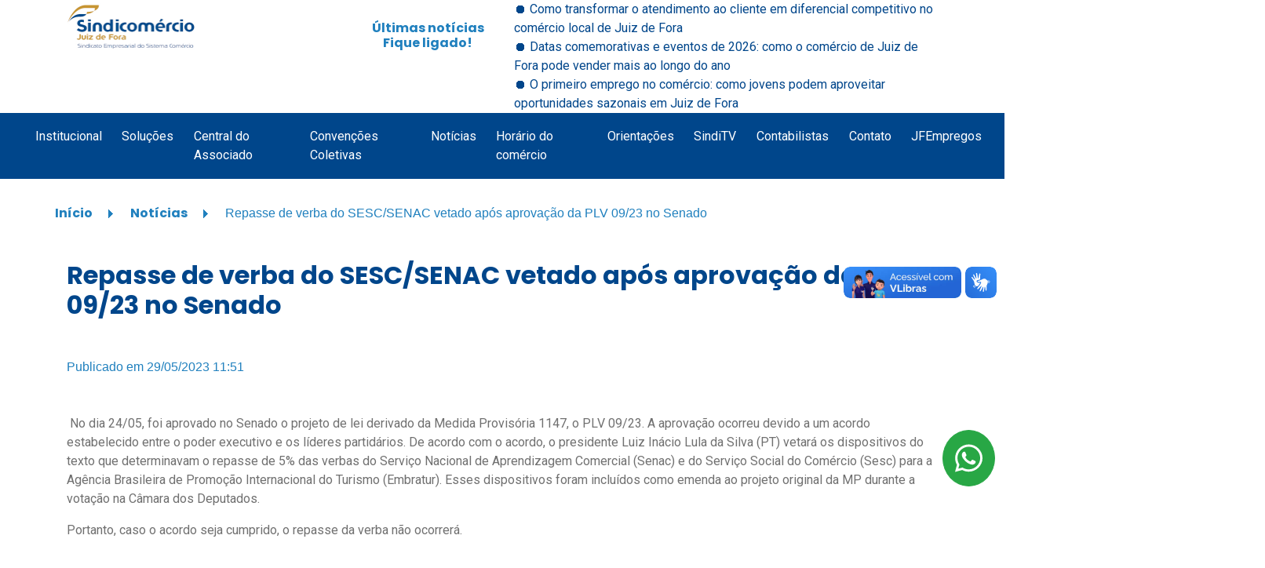

--- FILE ---
content_type: text/html; charset=UTF-8
request_url: http://sindicatodocomercio.org.br/repasse-de-verba-do-sesc-senac-vetado-apos-aprovacao-da-plv-09-23-no-senado/
body_size: 8280
content:
<!DOCTYPE html>
<html lang="en">
<head>
    <meta charset="UTF-8">
    <meta name="viewport" content="width=device-width, initial-scale=1.0">
   
	<link rel="shortcut icon" href="/wp-content/themes/sindicomercio/favicon.ico">
	<meta name="adopt-website-id" content="1e4ab923-3ab8-4535-87f9-9fbf239de671" />
	<script src="//tag.goadopt.io/injector.js?website_code=1e4ab923-3ab8-4535-87f9-9fbf239de671" 
class="adopt-injector"></script> 
    <link rel="preconnect" href="https://fonts.googleapis.com">
    <link rel="preconnect" href="https://fonts.gstatic.com" crossorigin>
    <link href="https://fonts.googleapis.com/css2?family=Poppins:wght@700&display=swap" rel="stylesheet">

    <link rel="preconnect" href="https://fonts.googleapis.com">
    <link rel="preconnect" href="https://fonts.gstatic.com" crossorigin>
    <link href="https://fonts.googleapis.com/css2?family=Roboto&display=swap" rel="stylesheet">

    <link rel="stylesheet" href="https://cdnjs.cloudflare.com/ajax/libs/font-awesome/6.4.2/css/all.min.css" integrity="sha512-z3gLpd7yknf1YoNbCzqRKc4qyor8gaKU1qmn+CShxbuBusANI9QpRohGBreCFkKxLhei6S9CQXFEbbKuqLg0DA==" crossorigin="anonymous" referrerpolicy="no-referrer" />
        
    <script src="https://cdnjs.cloudflare.com/ajax/libs/jquery/3.7.1/jquery.min.js" integrity="sha512-v2CJ7UaYy4JwqLDIrZUI/4hqeoQieOmAZNXBeQyjo21dadnwR+8ZaIJVT8EE2iyI61OV8e6M8PP2/4hpQINQ/g==" crossorigin="anonymous" referrerpolicy="no-referrer"></script>    <script src="https://kit.fontawesome.com/2b2c6a4d9e.js" crossorigin="anonymous"></script>
    <link rel="stylesheet" href="https://cdnjs.cloudflare.com/ajax/libs/bootstrap/4.6.2/css/bootstrap.min.css" integrity="sha512-rt/SrQ4UNIaGfDyEXZtNcyWvQeOq0QLygHluFQcSjaGB04IxWhal71tKuzP6K8eYXYB6vJV4pHkXcmFGGQ1/0w==" crossorigin="anonymous" referrerpolicy="no-referrer" />    <meta http-equiv="Content-Type" content="text/html; charset=UTF-8" />
    <link rel="stylesheet" type="text/css" media="all" href="http://sindicatodocomercio.org.br/wp-content/themes/sindicomercio/style.css?v=996697" />
    <link rel="pingback" href="http://sindicatodocomercio.org.br/xmlrpc.php" />
    <meta name='robots' content='max-image-preview:large' />
<link rel='dns-prefetch' href='//vlibras.gov.br' />
<link rel="alternate" type="application/rss+xml" title="Feed de comentários para Sindicomércio Juiz de Fora &raquo; Repasse de verba do SESC/SENAC vetado após aprovação da PLV 09/23 no Senado" href="http://sindicatodocomercio.org.br/repasse-de-verba-do-sesc-senac-vetado-apos-aprovacao-da-plv-09-23-no-senado/feed/" />
<link rel="alternate" title="oEmbed (JSON)" type="application/json+oembed" href="http://sindicatodocomercio.org.br/wp-json/oembed/1.0/embed?url=http%3A%2F%2Fsindicatodocomercio.org.br%2Frepasse-de-verba-do-sesc-senac-vetado-apos-aprovacao-da-plv-09-23-no-senado%2F" />
<link rel="alternate" title="oEmbed (XML)" type="text/xml+oembed" href="http://sindicatodocomercio.org.br/wp-json/oembed/1.0/embed?url=http%3A%2F%2Fsindicatodocomercio.org.br%2Frepasse-de-verba-do-sesc-senac-vetado-apos-aprovacao-da-plv-09-23-no-senado%2F&#038;format=xml" />
<style id='wp-img-auto-sizes-contain-inline-css' type='text/css'>
img:is([sizes=auto i],[sizes^="auto," i]){contain-intrinsic-size:3000px 1500px}
/*# sourceURL=wp-img-auto-sizes-contain-inline-css */
</style>
<style id='wp-emoji-styles-inline-css' type='text/css'>

	img.wp-smiley, img.emoji {
		display: inline !important;
		border: none !important;
		box-shadow: none !important;
		height: 1em !important;
		width: 1em !important;
		margin: 0 0.07em !important;
		vertical-align: -0.1em !important;
		background: none !important;
		padding: 0 !important;
	}
/*# sourceURL=wp-emoji-styles-inline-css */
</style>
<style id='wp-block-library-inline-css' type='text/css'>
:root{--wp-block-synced-color:#7a00df;--wp-block-synced-color--rgb:122,0,223;--wp-bound-block-color:var(--wp-block-synced-color);--wp-editor-canvas-background:#ddd;--wp-admin-theme-color:#007cba;--wp-admin-theme-color--rgb:0,124,186;--wp-admin-theme-color-darker-10:#006ba1;--wp-admin-theme-color-darker-10--rgb:0,107,160.5;--wp-admin-theme-color-darker-20:#005a87;--wp-admin-theme-color-darker-20--rgb:0,90,135;--wp-admin-border-width-focus:2px}@media (min-resolution:192dpi){:root{--wp-admin-border-width-focus:1.5px}}.wp-element-button{cursor:pointer}:root .has-very-light-gray-background-color{background-color:#eee}:root .has-very-dark-gray-background-color{background-color:#313131}:root .has-very-light-gray-color{color:#eee}:root .has-very-dark-gray-color{color:#313131}:root .has-vivid-green-cyan-to-vivid-cyan-blue-gradient-background{background:linear-gradient(135deg,#00d084,#0693e3)}:root .has-purple-crush-gradient-background{background:linear-gradient(135deg,#34e2e4,#4721fb 50%,#ab1dfe)}:root .has-hazy-dawn-gradient-background{background:linear-gradient(135deg,#faaca8,#dad0ec)}:root .has-subdued-olive-gradient-background{background:linear-gradient(135deg,#fafae1,#67a671)}:root .has-atomic-cream-gradient-background{background:linear-gradient(135deg,#fdd79a,#004a59)}:root .has-nightshade-gradient-background{background:linear-gradient(135deg,#330968,#31cdcf)}:root .has-midnight-gradient-background{background:linear-gradient(135deg,#020381,#2874fc)}:root{--wp--preset--font-size--normal:16px;--wp--preset--font-size--huge:42px}.has-regular-font-size{font-size:1em}.has-larger-font-size{font-size:2.625em}.has-normal-font-size{font-size:var(--wp--preset--font-size--normal)}.has-huge-font-size{font-size:var(--wp--preset--font-size--huge)}.has-text-align-center{text-align:center}.has-text-align-left{text-align:left}.has-text-align-right{text-align:right}.has-fit-text{white-space:nowrap!important}#end-resizable-editor-section{display:none}.aligncenter{clear:both}.items-justified-left{justify-content:flex-start}.items-justified-center{justify-content:center}.items-justified-right{justify-content:flex-end}.items-justified-space-between{justify-content:space-between}.screen-reader-text{border:0;clip-path:inset(50%);height:1px;margin:-1px;overflow:hidden;padding:0;position:absolute;width:1px;word-wrap:normal!important}.screen-reader-text:focus{background-color:#ddd;clip-path:none;color:#444;display:block;font-size:1em;height:auto;left:5px;line-height:normal;padding:15px 23px 14px;text-decoration:none;top:5px;width:auto;z-index:100000}html :where(.has-border-color){border-style:solid}html :where([style*=border-top-color]){border-top-style:solid}html :where([style*=border-right-color]){border-right-style:solid}html :where([style*=border-bottom-color]){border-bottom-style:solid}html :where([style*=border-left-color]){border-left-style:solid}html :where([style*=border-width]){border-style:solid}html :where([style*=border-top-width]){border-top-style:solid}html :where([style*=border-right-width]){border-right-style:solid}html :where([style*=border-bottom-width]){border-bottom-style:solid}html :where([style*=border-left-width]){border-left-style:solid}html :where(img[class*=wp-image-]){height:auto;max-width:100%}:where(figure){margin:0 0 1em}html :where(.is-position-sticky){--wp-admin--admin-bar--position-offset:var(--wp-admin--admin-bar--height,0px)}@media screen and (max-width:600px){html :where(.is-position-sticky){--wp-admin--admin-bar--position-offset:0px}}

/*# sourceURL=wp-block-library-inline-css */
</style>
<style id='classic-theme-styles-inline-css' type='text/css'>
/*! This file is auto-generated */
.wp-block-button__link{color:#fff;background-color:#32373c;border-radius:9999px;box-shadow:none;text-decoration:none;padding:calc(.667em + 2px) calc(1.333em + 2px);font-size:1.125em}.wp-block-file__button{background:#32373c;color:#fff;text-decoration:none}
/*# sourceURL=/wp-includes/css/classic-themes.min.css */
</style>
<script type="text/javascript" src="https://vlibras.gov.br/app/vlibras-plugin.js?ver=1.0" id="vlibrasjs-js"></script>
<script type="text/javascript" id="vlibrasjs-js-after">
/* <![CDATA[ */
try{vlibrasjs.load({ async: true });}catch(e){}
//# sourceURL=vlibrasjs-js-after
/* ]]> */
</script>
<link rel="https://api.w.org/" href="http://sindicatodocomercio.org.br/wp-json/" /><link rel="alternate" title="JSON" type="application/json" href="http://sindicatodocomercio.org.br/wp-json/wp/v2/posts/706" /><link rel="EditURI" type="application/rsd+xml" title="RSD" href="http://sindicatodocomercio.org.br/xmlrpc.php?rsd" />
<meta name="generator" content="WordPress 6.9" />
<link rel="canonical" href="http://sindicatodocomercio.org.br/repasse-de-verba-do-sesc-senac-vetado-apos-aprovacao-da-plv-09-23-no-senado/" />
<link rel='shortlink' href='http://sindicatodocomercio.org.br/?p=706' />
    <title>Sindicomércio Juiz de Fora</title>
    <!-- Google tag (gtag.js) -->
    <script async src="https://www.googletagmanager.com/gtag/js?id=UA-170135501-1"></script>
    <script>
        window.dataLayer = window.dataLayer || [];
        function gtag(){dataLayer.push(arguments);}
        gtag('js', new Date());

        gtag('config', 'UA-170135501-1');
    </script>
</head>
<body>
    <div class="container">
        <div class="row">
            <div class="col-sm-12 col-md-12 col-lg-4 col-xl-4">
                <a href="/"><img src="/wp-content/uploads/2023/10/logo.jpg" id="top-logo" /></a>
            </div>
            <div class="col-sm-12 col-md-12 col-lg-2 col-xl-2">
                <h6 id="top-title-noticias">Últimas notícias<br />Fique ligado!</h6>
            </div>
            <div class="col-sm-12 col-md-12 col-lg-6 col-xl-6">
                <p class="top-noticia-ultimas"><a href="http://sindicatodocomercio.org.br/como-transformar-o-atendimento-ao-cliente-em-diferencial-competitivo-no-comercio-local-de-juiz-de-fora/">⏺ Como transformar o atendimento ao cliente em diferencial competitivo no comércio local de Juiz de Fora</a></p><p class="top-noticia-ultimas"><a href="http://sindicatodocomercio.org.br/datas-comemorativas-e-eventos-de-2026-como-o-comercio-de-juiz-de-fora-pode-vender-mais-ao-longo-do-ano/">⏺ Datas comemorativas e eventos de 2026: como o comércio de Juiz de Fora pode vender mais ao longo do ano</a></p><p class="top-noticia-ultimas"><a href="http://sindicatodocomercio.org.br/o-primeiro-emprego-no-comercio-como-jovens-podem-aproveitar-oportunidades-sazonais-em-juiz-de-fora/">⏺ O primeiro emprego no comércio: como jovens podem aproveitar oportunidades sazonais em Juiz de Fora</a></p>            </div>
        </div>
    </div>
    <nav class="navbar navbar-expand-lg navbar-light">
        <a id="link-top-logo-mobile" href="/"><img src="/wp-content/uploads/2023/10/logo.jpg" id="top-logo-mobile" /></a>
        <a id="link-top-logo-desktop" href="/"><img src="/wp-content/uploads/2023/10/Sincomercio-Logo-Branca-2.png" id="top-logo-mobile-white" /></a>
        <a class="navbar-brand" href="#"></a>
        <button class="navbar-toggler" type="button" data-toggle="collapse" data-target="#navbarNav" aria-controls="navbarNav" aria-expanded="false" aria-label="Toggle navigation">
        <span class="navbar-toggler-icon"></span>
        </button>
        <div class="collapse navbar-collapse" id="navbarNav">
            <ul class="navbar-nav">
                <li class="page_item page-item-9"><a href="http://sindicatodocomercio.org.br/institucional/">Institucional</a></li>
<li class="page_item page-item-11"><a href="http://sindicatodocomercio.org.br/solucoes/">Soluções</a></li>
<li class="page_item page-item-13"><a href="http://sindicatodocomercio.org.br/central-do-associado/">Central do Associado</a></li>
<li class="page_item page-item-15"><a href="http://sindicatodocomercio.org.br/convencoes-coletivas/">Convenções Coletivas</a></li>
<li class="page_item page-item-17"><a href="http://sindicatodocomercio.org.br/noticias/">Notícias</a></li>
<li class="page_item page-item-19"><a href="http://sindicatodocomercio.org.br/horario-do-comercio/">Horário do comércio</a></li>
<li class="page_item page-item-1693"><a href="http://sindicatodocomercio.org.br/orientacoes/">Orientações</a></li>
<li class="page_item page-item-23"><a href="http://sindicatodocomercio.org.br/sinditv/">SindiTV</a></li>
<li class="page_item page-item-25"><a href="http://sindicatodocomercio.org.br/contabilistas/">Contabilistas</a></li>
<li class="page_item page-item-27"><a href="http://sindicatodocomercio.org.br/contato/">Contato</a></li>
                <li class="page_item"><a href="https://jfempregos.com.br" target="_blank">JFEmpregos</a></li>
            </ul>
        </div>
    </nav>
</body>
</html>

<div class="container container-noticia-single"><div class="row"><a class="noticia-link-map" href="/">Início</a><a class="noticia-link-map">⏵</a><a class="noticia-link-map" href="/noticias">Notícias</a><a class="noticia-link-map">⏵</a><a class="noticia-link-map-title">Repasse de verba do SESC/SENAC vetado após aprovação da PLV 09/23 no Senado</a></div><h2>Repasse de verba do SESC/SENAC vetado após aprovação da PLV 09/23 no Senado</h2><p class="notice-pub-date">Publicado em 29/05/2023 11:51</p>
<p>&nbsp;No dia 24/05, foi aprovado no Senado o projeto de lei derivado da Medida Provisória 1147, o PLV 09/23. A aprovação ocorreu devido a um acordo estabelecido entre o poder executivo e os líderes partidários. De acordo com o acordo, o presidente Luiz Inácio Lula da Silva (PT) vetará os dispositivos do texto que determinavam o repasse de 5% das verbas do Serviço Nacional de Aprendizagem Comercial (Senac) e do Serviço Social do Comércio (Sesc) para a Agência Brasileira de Promoção Internacional do Turismo (Embratur). Esses dispositivos foram incluídos como emenda ao projeto original da MP durante a votação na Câmara dos Deputados.</p>



<p>Portanto, caso o acordo seja cumprido, o repasse da verba não ocorrerá.</p>
</div><div class="box-mais-noticias"><h2>Mais notícias</h2><div class="container"><div class="row">
                            <div class="col-sm-12 col-md-12 col-lg-4 col-xl-4 mb-3">
                                <div class="card">
                                    <a href="http://sindicatodocomercio.org.br/como-transformar-o-atendimento-ao-cliente-em-diferencial-competitivo-no-comercio-local-de-juiz-de-fora/"><img width="1200" height="675" src="http://sindicatodocomercio.org.br/wp-content/uploads/2026/01/image-1.png" class="attachment-post-thumbnail size-post-thumbnail wp-post-image" alt="" decoding="async" fetchpriority="high" srcset="http://sindicatodocomercio.org.br/wp-content/uploads/2026/01/image-1.png 1200w, http://sindicatodocomercio.org.br/wp-content/uploads/2026/01/image-1-300x169.png 300w, http://sindicatodocomercio.org.br/wp-content/uploads/2026/01/image-1-1024x576.png 1024w, http://sindicatodocomercio.org.br/wp-content/uploads/2026/01/image-1-768x432.png 768w" sizes="(max-width: 1200px) 100vw, 1200px" />  <div class="card-body">
                                            <h4 class="card-title">Como transformar o atendimento ao cliente em diferencial competitivo no comércio local de Juiz de Fora      </h4>
                                            <p class="card-text"><p>No comércio atual, onde produtos e preços podem ser similares entre concorrentes, aquilo que realmente diferencia uma loja da outra não é apenas o que é vendido, mas como o cliente é atendido. Em um mercado cada vez mais competitivo e digital, a qualidade do atendimento ao cliente passou de um “bom complemento” para um verdadeiro diferencial competitivo capaz de fidelizar consumidores, ampliar vendas e fortalecer a marca local.</p>
      </p>
                                            <h4 class="card-title">Saiba mais</h4>
                                        </div>
                                    </a>
                                </div>
                            </div>
                            <div class="col-sm-12 col-md-12 col-lg-4 col-xl-4 mb-3">
                                <div class="card">
                                    <a href="http://sindicatodocomercio.org.br/datas-comemorativas-e-eventos-de-2026-como-o-comercio-de-juiz-de-fora-pode-vender-mais-ao-longo-do-ano/"><img width="740" height="493" src="http://sindicatodocomercio.org.br/wp-content/uploads/2026/01/image.png" class="attachment-post-thumbnail size-post-thumbnail wp-post-image" alt="" decoding="async" srcset="http://sindicatodocomercio.org.br/wp-content/uploads/2026/01/image.png 740w, http://sindicatodocomercio.org.br/wp-content/uploads/2026/01/image-300x200.png 300w" sizes="(max-width: 740px) 100vw, 740px" />  <div class="card-body">
                                            <h4 class="card-title">Datas comemorativas e eventos de 2026: como o comércio de Juiz de Fora pode vender mais ao longo do ano      </h4>
                                            <p class="card-text"><p>O calendário de 2026 reserva uma série de oportunidades estratégicas para o comércio de Juiz de Fora. Entre datas comemorativas tradicionais, feriados prolongados e grandes eventos, como a Copa do Mundo, o ano de 2026 exige planejamento antecipado por parte dos lojistas que desejam ampliar vendas, fortalecer a marca e fidelizar clientes.</p>
      </p>
                                            <h4 class="card-title">Saiba mais</h4>
                                        </div>
                                    </a>
                                </div>
                            </div>
                            <div class="col-sm-12 col-md-12 col-lg-4 col-xl-4 mb-3">
                                <div class="card">
                                    <a href="http://sindicatodocomercio.org.br/o-primeiro-emprego-no-comercio-como-jovens-podem-aproveitar-oportunidades-sazonais-em-juiz-de-fora/"><img width="740" height="592" src="http://sindicatodocomercio.org.br/wp-content/uploads/2025/12/image-3.png" class="attachment-post-thumbnail size-post-thumbnail wp-post-image" alt="" decoding="async" srcset="http://sindicatodocomercio.org.br/wp-content/uploads/2025/12/image-3.png 740w, http://sindicatodocomercio.org.br/wp-content/uploads/2025/12/image-3-300x240.png 300w" sizes="(max-width: 740px) 100vw, 740px" />  <div class="card-body">
                                            <h4 class="card-title">O primeiro emprego no comércio: como jovens podem aproveitar oportunidades sazonais em Juiz de Fora      </h4>
                                            <p class="card-text"><p>A busca pelo primeiro emprego é um passo decisivo e, para muitos jovens, as vagas sazonais no comércio (Natal, Dia das Mães, Black Friday) são a porta de entrada mais acessível. Em 2025, o Brasil volta a gerar volume significativo de contratações temporárias nas datas-chave do varejo, o que abre oportunidades para quem quer começar a carreira[&#8230;]</p>
      </p>
                                            <h4 class="card-title">Saiba mais</h4>
                                        </div>
                                    </a>
                                </div>
                            </div></div></div></div>
<footer>
    <div class="container">
        <div class="row">
            <div class="col-12 col-sm-12 col-md-12 col-lg-4 col-xl-4 footer-logos" id="footer-div-1">
                <img src="/wp-content/uploads/2023/10/Sincomercio-Logo-Branca-2.png" />
                <p>Av. Barão do Rio Branco, 2588 Centro - Juiz de Fora (MG) CEP: 36016-311</p>
                <img src="/wp-content/uploads/2023/11/LOGOS.png" />
		<div class="text-center" style="margin-top: 4vw">
			<p>Desenvolvido por:</p>
			<a href="https://pluginmkt.com.br"><img src="/wp-content/uploads/2024/01/plugin.png" style="height: 40px; width: auto; margin: auto; display: block; position: relative;" /></a>
		</div>
            </div>
            <div class="col-12 col-sm-12 col-md-12 col-lg-4 col-xl-4 footer-logos" id="footer-div-2">
                <li class="page_item page-item-9"><a href="http://sindicatodocomercio.org.br/institucional/">Institucional</a></li>
<li class="page_item page-item-11"><a href="http://sindicatodocomercio.org.br/solucoes/">Soluções</a></li>
<li class="page_item page-item-13"><a href="http://sindicatodocomercio.org.br/central-do-associado/">Central do Associado</a></li>
<li class="page_item page-item-15"><a href="http://sindicatodocomercio.org.br/convencoes-coletivas/">Convenções Coletivas</a></li>
<li class="page_item page-item-17"><a href="http://sindicatodocomercio.org.br/noticias/">Notícias</a></li>
<li class="page_item page-item-19"><a href="http://sindicatodocomercio.org.br/horario-do-comercio/">Horário do comércio</a></li>
<li class="page_item page-item-1693"><a href="http://sindicatodocomercio.org.br/orientacoes/">Orientações</a></li>
<li class="page_item page-item-23"><a href="http://sindicatodocomercio.org.br/sinditv/">SindiTV</a></li>
<li class="page_item page-item-25"><a href="http://sindicatodocomercio.org.br/contabilistas/">Contabilistas</a></li>
<li class="page_item page-item-27"><a href="http://sindicatodocomercio.org.br/contato/">Contato</a></li>
<li class="page_item page-item-565"><a href="http://sindicatodocomercio.org.br/cadastrar-contabilista/">Cadastrar Contabilista</a></li>
		<li class="page_item"><a href="https://forms.gle/xKJgXSqcdZ5f4Ab19">Portal do Titular</a></li>
            </div>
            <div class="col-12 col-sm-12 col-md-12 col-lg-4 col-xl-4 footer-logos" id="footer-div-3">
                <h2>Contato</h2>
                <form id="form-contato">
                    <input type="text" class="form-control" placeholder="Nome" name="contato_nome" id="contato_nome" />
                    <input type="text" class="form-control" placeholder="E-mail" name="contato_email" id="contato_email" />
                    <input type="text" class="form-control" placeholder="WhatsApp" name="contato_whatsapp" id="contato_whatsapp" />
                    <textarea class="form-control" placeholder="Mensagem" name="contato_mensagem" id="contato_mensagem" rows="4"></textarea>
                    <div class="form-check mt-2" style="display: grid !important;">
                        <input type="checkbox" class="form-check-input" id="authorize" name="authorize"><label for="authorize" class="form-check-label text-white">Autorizo o uso dos meus dados para fins de contato</label>
                    </div>
                    <button type="button" class="btn btn-primary" id="btn-send-message">Enviar</button>
                </form>
            </div>
        </div>
    </div>
	<a href="https://api.whatsapp.com/send?phone=32991931034" target="_blank"><button id="btn-whatsapp" class="btn btn-success"><svg class="svg-inline--fa fa-whatsapp" aria-hidden="true" focusable="false" data-prefix="fab" data-icon="whatsapp" role="img" xmlns="http://www.w3.org/2000/svg" viewBox="0 0 448 512" data-fa-i2svg=""><path fill="currentColor" d="M380.9 97.1C339 55.1 283.2 32 223.9 32c-122.4 0-222 99.6-222 222 0 39.1 10.2 77.3 29.6 111L0 480l117.7-30.9c32.4 17.7 68.9 27 106.1 27h.1c122.3 0 224.1-99.6 224.1-222 0-59.3-25.2-115-67.1-157zm-157 341.6c-33.2 0-65.7-8.9-94-25.7l-6.7-4-69.8 18.3L72 359.2l-4.4-7c-18.5-29.4-28.2-63.3-28.2-98.2 0-101.7 82.8-184.5 184.6-184.5 49.3 0 95.6 19.2 130.4 54.1 34.8 34.9 56.2 81.2 56.1 130.5 0 101.8-84.9 184.6-186.6 184.6zm101.2-138.2c-5.5-2.8-32.8-16.2-37.9-18-5.1-1.9-8.8-2.8-12.5 2.8-3.7 5.6-14.3 18-17.6 21.8-3.2 3.7-6.5 4.2-12 1.4-32.6-16.3-54-29.1-75.5-66-5.7-9.8 5.7-9.1 16.3-30.3 1.8-3.7.9-6.9-.5-9.7-1.4-2.8-12.5-30.1-17.1-41.2-4.5-10.8-9.1-9.3-12.5-9.5-3.2-.2-6.9-.2-10.6-.2-3.7 0-9.7 1.4-14.8 6.9-5.1 5.6-19.4 19-19.4 46.3 0 27.3 19.9 53.7 22.6 57.4 2.8 3.7 39.1 59.7 94.8 83.8 35.2 15.2 49 16.5 66.6 13.9 10.7-1.6 32.8-13.4 37.4-26.4 4.6-13 4.6-24.1 3.2-26.4-1.3-2.5-5-3.9-10.5-6.6z"></path></svg><!-- <i class="fa-brands fa-whatsapp"></i> Font Awesome fontawesome.com --></button></a>    
</footer>
<script>
document.addEventListener('DOMContentLoaded', function() {
    // Aguarda mais um pouco para garantir que tudo carregou
    setTimeout(function() {
        var script = document.createElement('script');
        script.src = 'https://vlibras.gov.br/app/vlibras-plugin.js';
        script.onload = function() {
            new window.VLibras.Widget('https://vlibras.gov.br/app');
        };
        document.head.appendChild(script);
    }, 1000);
});
</script>
<script src="https://vlibras.gov.br/app/vlibras-plugin.js"></script>
<div vw class="enabled">
    <div vw-access-button class="active"></div>
    <div vw-plugin-wrapper>
        <div class="vw-plugin-top-wrapper"></div>
    </div>
</div>
<script>
    new window.VLibras.Widget('https://vlibras.gov.br/app');
</script>
<script>
  window.chatbaseConfig = {
    chatbotId: "PeIiRdIH-IGwuKKcib7_J",
  }
</script>
<script
  src="https://www.chatbase.co/embed.min.js"
  id="PeIiRdIH-IGwuKKcib7_J"
  defer>
</script>
<script src="https://cdnjs.cloudflare.com/ajax/libs/bootstrap/4.6.2/js/bootstrap.min.js" integrity="sha512-7rusk8kGPFynZWu26OKbTeI+QPoYchtxsmPeBqkHIEXJxeun4yJ4ISYe7C6sz9wdxeE1Gk3VxsIWgCZTc+vX3g==" crossorigin="anonymous" referrerpolicy="no-referrer"></script>
<script src="https://cdnjs.cloudflare.com/ajax/libs/popper.js/1.14.3/umd/popper.min.js" integrity="sha384-ZMP7rVo3mIykV+2+9J3UJ46jBk0WLaUAdn689aCwoqbBJiSnjAK/l8WvCWPIPm49" crossorigin="anonymous"></script>
<script src="http://sindicatodocomercio.org.br/wp-content/themes/sindicomercio/assets/js/functions.js?v=323765" ></script>
<script src="https://cdnjs.cloudflare.com/ajax/libs/font-awesome/6.4.2/js/all.min.js" integrity="sha512-uKQ39gEGiyUJl4AI6L+ekBdGKpGw4xJ55+xyJG7YFlJokPNYegn9KwQ3P8A7aFQAUtUsAQHep+d/lrGqrbPIDQ==" crossorigin="anonymous" referrerpolicy="no-referrer"></script>


--- FILE ---
content_type: text/css
request_url: http://sindicatodocomercio.org.br/wp-content/themes/sindicomercio/style.css?v=996697
body_size: 5939
content:
/*
Theme Name: Sindicomercio
Author: Raphael Delgado
Author URI: https://mediahubtechnologies.com
Description: Tema do site do Sindicomércio
Version: 1.0
*/

/* Desktop e monitores Wide */
nav {
    background-color: #00468B;
}

#top-logo {
    width: 13vw;
    padding: 0;
}

#top-logo-mobile, #top-logo-mobile-white {
    display: none;
}

#top-title-noticias {
    font-family: 'Poppins', sans-serif;
    color: #2080BE;
    text-align: center;
    padding: 2vw 0 0 0;
    font-size: 1em;
}

.top-noticia-ultimas {
    margin: 0;
}

.top-noticia-ultimas a {
    text-decoration: none;
    color: #00468B;
    font-family: 'Roboto', sans-serif;
    font-size: 1rem;
}

.top-noticia-ultimas a:hover {
    text-decoration: none;
    color: goldenrod;
    font-family: 'Roboto', sans-serif;
}

.navbar-nav {
    margin: auto;
}

.nav-item a, .page_item a {
    text-decoration: none;
    color: white;
    font-size: 1em;
}

.nav-item a:hover, .page_item a:hover {
    text-decoration: none;
    color: goldenrod;
    font-size: 1em;
}

.navbar-nav li {
    padding: 0.8vw 1vw 0.8vw 1vw;
}

#banner-slide-mobile {
    display: none;
}

.carousel-indicators {
    bottom: -4rem !important;
}

.carousel-indicators li {
    box-sizing: content-box;
    -ms-flex: 0 1 auto;
    flex: 0 1 auto;
    width: 1em;
    height: 1em;
    border-radius: 50%;
    margin-right: 3px;
    margin-left: 3px;
    text-indent: -999px;
    cursor: pointer;
    background-color: #00468B;
    background-clip: padding-box;
    border-top: 10px solid transparent;
    border-bottom: 10px solid transparent;
    opacity: .4;
    transition: opacity .6s ease;
}

.carousel-item img {
    height: auto;
}

#carousel-solucoes .solucao p {
	margin-bottom: 0!important;
}

#btn-whatsapp {
    display: flex!important;
    position: fixed;
    bottom: 100px;
    right: 12px!important;
    border-radius: 50%;
    font-size: 40px;
    padding: 15px;
    z-index: 2;
}

#container-institucional, 
#container-institucional-page, 
#container-solucoes-page,
#container-central-associado-page,
#container-convencoes-coletivas-page,
#container-contabilistas-page {
    padding: 6vw 0 6vw 0;
}

#container-institucional img {
    margin: 0 3vw 0 0;
}

#container-institucional-page img, 
#container-solucoes-page img,
#container-central-associado-page img,
#container-convencoes-coletivas-page img,
#container-contabilistas-page img {
    margin: 0 1vw 0 0;
}

.titulo-institucional {
    font-family: 'Poppins', sans-serif;
    color: #2080BE;
    opacity: .4;
}

#container-institucional-historia h2,
#sinditv-title {
    font-family: 'Poppins', sans-serif;
    color: #2080BE;
    opacity: .4;
    text-align: center;
    margin: 3vw;
    font-size: 3rem;
}

#sinditv-title {
    margin: auto;
}

#container-institucional-diretoria h2, 
#box-produtos-outros-beneficios h2,
.box-mais-noticias h2 {
    font-family: 'Poppins', sans-serif;
    color: #2080BE;
    opacity: .4;
    text-align: center;
    padding: 3vw 0 1vw 0;
    font-size: 3rem;
}

#secao-noticias h2,
#secao-sinditv h2:nth-child(1) {
    font-family: 'Poppins', sans-serif;
    color: #2080BE;
    opacity: .4;
    text-align: center;
    padding: 3vw 0 3vw 0;
    font-size: 3rem;
}

#container-produtos h2 {
    font-family: 'Poppins', sans-serif;
    color: #2080BE;
    opacity: .4;
    text-align: center;
    padding: 0 0 1vw 0;
    font-size: 3rem;
}

.solucoes-empresas-meis h2 {
    font-family: 'Poppins', sans-serif;
    color: #2080BE;
    opacity: .4;
    text-align: center;
    padding: 1vw 0 3vw 0;
    font-size: 3rem;
}

#container-institucional-historia p, 
#container-institucional-page p,
#container-solucoes-page p,
#container-central-associado-page p,
#container-convencoes-coletivas-page p,
#container-contabilistas-page p {
    color: #707070;
    font-size: 1.2rem;
}

#container-institucional-diretoria p {
    text-align: center;
    color: #707070;
    font-size: 1.2rem;
    max-width: 33vw;
    margin: auto;
}

.titulo-institucional-page, 
.titulo-solucoes-page,
.titulo-central-associado-page,
.titulo-convencoes-coletivas-page,
.titulo-contabilistas-page {
    font-family: 'Poppins', sans-serif;
    color: #00468B;
    margin: 1em 0 1em 0;
}

.titulo-diretoria h3 {
    font-family: 'Poppins', sans-serif;
    color: #2080BE;
    margin: 1em 0 1em 0;
    padding-right: 1em;
    width: fit-content;
    background-color: #f3f3f3;
    z-index: 2;
    position: relative;
}

.titulo-diretoria hr {
    margin-top: -43px;
    margin-bottom: 1rem;
    border: 0;
    border-top: 1px solid rgba(0,0,0,.1);
    border-color: black;
}

#container-institucional-page iframe {
    margin: auto;
    display: block;
    width: 50vw;
    height: 28vw;
}

.btn-institucional,
#container-contabilistas-page p a,
#btn-enviar-logo-contabilista {
    background-color: #00468B;
    display: flex;
    border-radius: 10px;
    width: fit-content;
    margin: 2vw 0 0 0;
}

.btn-institucional a,
#container-contabilistas-page p a {
    font-family: 'Poppins', sans-serif;
    font-size: 1.1vw;
    color: white;
    text-decoration: none;
    padding: .5vw 5vw .5vw 5vw;
}

#container-contabilistas-page p a {
    float: right;
    margin-right: 6vw;
}

.btn-institucional a:hover,
#container-contabilistas-page p a:hover {
    font-family: 'Poppins', sans-serif;
    font-size: 1.1vw;
    color: goldenrod;
    text-decoration: none;
    padding: .5vw 5vw .5vw 5vw;
}

#home-solucoes, 
#institucional-estrutura, 
#beneficios,
#contabilistas-estrutura {
    background-color: #ccdae8;
}

#home-solucoes .row, 
#institucional-estrutura .row, 
#beneficios .row,
#contabilistas-estrutura .row {
    margin: 0;
}

#home-solucoes h2, 
#institucional-estrutura h2, 
#beneficios h2 {
    font-family: 'Poppins', sans-serif;
    letter-spacing: -1px;
    color: #87b6d7;
    padding: 4vw 0 4vw 0;
    font-size: 3vw;
    text-align: center;
}

.solucao {
    border: 2px solid rgba(0, 70, 139, 1);
    border-radius: 10px;
    padding: 1vw;
    width: 13rem;
    display: block;
    float: none;
    text-align: left;
    margin: auto;
    margin-top: 0;
    margin-bottom: 4vw;
    min-height: 350px;
}

.beneficio {
    border: 2px solid rgba(0, 70, 139, 1);
    border-radius: 10px;
    padding: 1vw;
    width: 13rem;
    display: block;
    float: none;
    text-align: left;
    margin: auto;
    margin-top: 0;
    margin-bottom: 4vw;
    min-height: 200px;
}

.estrutura {
    padding: 1vw;
    width: 33.33%;
    display: block;
    margin: auto;
    margin-top: 0;
    margin-bottom: 4vw;
    min-height: 350px;
}

.solucao:hover, 
.beneficio:hover {
    border: 4px solid rgba(0, 70, 139, 1);
}

.solucao h6, 
.estrutura h6, 
.beneficio h6 {
    color: #2080be;
    font-family: 'Poppins', sans-serif;
    font-size: 1.4em;
    margin: 1vw 0 1vw 0;
    text-align: center;
}

.card-body h5 {
    color: #2080be;
    font-family: 'Poppins', sans-serif;
    font-size: 1.3em;
}

.solucao img, 
.beneficio img {
    vertical-align: middle;
    border-style: none;
    display: flex;
    position: relative;
    margin: auto;
}

.estrutura img {
    vertical-align: middle;
    border-style: none;
    display: flex;
    position: relative;
    margin: auto;
    max-width: 100%;
}

.solucao p, 
.beneficio p {
    text-align: center;
    color: #00468B;
}

.estrutura p {
    text-align: center;
    color: #707070;
}

.box-btn-solucoes, 
.box-btn-beneficios {
    padding: 0 0 2rem 0;
}

.box-btn-solucoes a, 
.box-btn-beneficios a {
    margin: 1rem;
}

.servicos h6 {
    font-family: 'Poppins', sans-serif;
    color: #a6cce5;
    font-size: 2.3vw;
}

.servicos img {
    max-width: 100%;
    height: auto;
    margin: 5vw 0 0 0;
}

.servicos a,
#painel-associado a {
    background-color: #00468B;
    display: flex;
    border-radius: 10px;
    width: fit-content;
    margin: auto;
    font-family: 'Poppins', sans-serif;
    font-size: 1.1vw;
    color: white;
    text-decoration: none;
    padding: .5vw 5vw .5vw 5vw;
    text-align: center;
    margin-bottom: 4vw;
}

.servicos a:hover,
#painel-associado a:hover {
    color: goldenrod;
}

#home-noticias, 
.container-noticias {
    background-color: #F3F3F3;
    margin: 0;
}

#home-noticias h2 {
    font-family: 'Poppins', sans-serif;
    color: #9fc5de;
    font-size: 2.3vw;
    text-align: center;
    margin: auto;
    padding: 4vw 0 4vw 0;
}

#home-noticias .card, 
.container-noticias .card,
.box-mais-noticias .card {
    margin: 0 0 1vw 0;
    text-align: center;
    border-radius: 10px;
}

#home-noticias .card-body, 
.container-noticias .card,
.box-mais-noticias .card {
    text-align: left;
}

#home-noticias .card a:hover, 
.container-noticias .card a:hover,
.box-mais-noticias .card a:hover {
    color: goldenrod;
}

#home-noticias img, 
.container-noticias img,
.box-mais-noticias img {
    padding: 1vw;
    width: -webkit-fill-available;
    width: -moz-available;
    height: auto;
}

#home-noticias .card a, 
.container-noticias .card a,
.box-mais-noticias .card a {
    text-decoration: none;
}

#home-noticias .card h4, 
.container-noticias .card h4,
.box-mais-noticias .card h4 {
    color: #2080be;
    font-family: 'Poppins', sans-serif;
    font-size: 1.3rem;
}

#home-noticias p a, 
.container-noticias p a {
    background-color: #00468B;
    display: flex;
    border-radius: 10px;
    width: fit-content;
    margin: auto;
    font-family: 'Poppins', sans-serif;
    color: white;
    text-decoration: none;
    padding: 0.5vw 5vw 0.5vw 5vw;
    text-align: center;
    margin-bottom: 3vw;
    margin-top: 3vw;
}

#home-noticias p a:hover, 
.container-noticias p a:hover,
.box-mais-noticias p a:hover {
    color: goldenrod;
}

#home-noticias .card p, 
.container-noticias .card p,
.box-mais-noticias .card p {
    color: #707070;
}

#multimidia h2:nth-child(1) {
    font-family: 'Poppins', sans-serif;
    color: #9fc5de;
    font-size: 2.3vw;
    text-align: center;
    margin: auto;
    padding: 4vw 0 4vw 0;
}

.wp-block-embed {
    max-width: 100% !important
}

.wp-block-embed iframe {
    border-radius: 10px;
}

#secao-sinditv div.podcast-destaque h2 {
    position: absolute;
    top: 10%;
    right: 13%;
    color: #2080BE;
    font-family: 'Poppins', sans-serif;
    max-width: 16%;
}

#secao-sinditv div.podcast-destaque p {
    position: absolute;
    top: 40%;
    left: 71%;
    color: #707070;
    max-width: 23vw;
}

#secao-sinditv div.podcast-thumbs iframe {
    height: 12rem;
}

#secao-sinditv div.podcast-thumbs p {
    display: none;
}

#secao-sinditv div.podcast-thumbs {
    margin: 2vw 0 0 0;
}

#secao-sinditv div.podcast-thumbs h2 {
    color: #2080BE;
    font-family: 'Poppins', sans-serif;
    font-size: 1.2rem;
}
#secao-sinditv .podcast-destaque .wp-block-embed iframe {
    max-width: 100%;
    width: 70%;
    height: 27rem;
}

#secao-sinditv .podcast-thumbs .wp-block-embed iframe {
    max-width: 100%;
    width: 100%;
    height: 12rem;
}

#multimidia div.podcast-destaque h2 {
    position: absolute;
    top: 10%;
    right: 34%;
    color: #2080BE;
    font-family: 'Poppins', sans-serif;
    max-width: 16%;
}

#multimidia div.podcast-destaque p {
    position: absolute;
    top: 55%;
    left: 50%;
    color: #707070;
    max-width: 23vw;
}

#multimidia div.podcast-thumbs iframe {
    height: 12rem;
}

#multimidia div.podcast-thumbs p {
    display: none;
}

#multimidia div.podcast-thumbs {
    margin: 2vw 0 0 0;
}

#multimidia div.podcast-thumbs h2 {
    color: #2080BE;
    font-family: 'Poppins', sans-serif;
    font-size: 1.2rem;
}

#multimidia a {
    background-color: #00468B;
    display: flex;
    border-radius: 10px;
    width: fit-content;
    margin: auto;
    font-family: 'Poppins', sans-serif;
    color: white;
    text-decoration: none;
    padding: 0.5vw 5vw 0.5vw 5vw;
    text-align: center;
    margin-bottom: 3vw;
    margin-top: 3vw;
}

#multimidia a:hover {
    color: goldenrod;
}

#redes-sociais {
    padding: 2rem;
    background-color: #ccdae8;
    position: relative;
}

#redes-sociais .container {
    padding-left: 15rem;
}

#redes-sociais h2 {
    color: #2080BE;
    font-family: 'Poppins', sans-serif;
    font-size: 2.6vw;
    width: 20vw;
}

#redes-sociais p {
    color: #707070;
    width: 25vw;
    font-size: 1vw;
}

#redes-sociais-img {
    position: absolute;
    top: -16%;
    right: 25vw;
    width: 14%;
}

.icon-social {
    background-color: #00468b;
    padding: 0.5vw 0.7vw;
    border-radius: 50%;
    margin-left: 1vw;
}

.icon-social:nth-child(2) {
    padding: 0.5vw 0.9vw;
}

.icon-social svg {
    font-size: 1.7vw;
}

.icon-social:hover svg {
    color: goldenrod !important;
}

footer {
    background-image: url('/wp-content/uploads/2024/01/RODAPE.png');
    margin: 8vw 0 0 0;
    background-size: cover;
}

.footer-logos p {
    color: white;
}

.footer-logos li {
    padding: 0 0 1em 3em;
    list-style-type: none;
}

.footer-logos img:nth-child(1) {
    margin: 4vw 0 1vw 0;
    width: 100%;

}

.footer-logos:nth-child(1) {
    padding: 2vw 7vw 0 0;
}

.footer-logos:nth-child(2) {
    margin: 4vw 0 4vw 0;
    border-left: 1px solid white;
}

.footer-logos:nth-child(3) {
    margin: 4vw 0 4vw 0;
    border-left: 1px solid white;
    padding: 0 0 0 3vw;
}

.footer-logos img:nth-child(3) {
    margin: 2vw 0 0 0;
    width: 100%;

}

.footer-logos:nth-child(3) button, 
#btn-enviar-contabilista {
    font-family: 'Poppins', sans-serif;
    font-size: 1vw;
    background-color: #b28700;
    border: 1px solid #b28700;
    padding: 0.3vw 3vw 0.3vw 3vw;
    border-radius: 10px;
    margin: 1vw;
}

.footer-logos:nth-child(3) button:hover,
#btn-enviar-contabilista:hover {
    background-color: white;
    color: goldenrod;
}

#btn-enviar-contabilista {
    color: white;
    margin-left: 0;
}

.footer-logos:nth-child(3) h2 {
    font-family: 'Poppins', sans-serif !important;
    color: white !important;
    font-size: 2rem !important;
    opacity: 1 !important;
    text-align: left !important;
    padding: 0 !important;
}

.footer-logos:nth-child(3) input, 
.footer-logos:nth-child(3) textarea {
    margin: 1vw 0 0 0;
}

.botoes-menu {
    text-align: center;
}

.botoes-menu a, #solucoes-produtos a, 
#solucoes-produto a, 
.container-destaque-produto a {
    background-color: #00468B;
    font-family: 'Poppins', sans-serif;
    color: white;
    text-decoration: none;
    display: block;
    width: auto;
    padding: 0.5em 1em;
    border-radius: 10px;font-size: 20px;
}

#solucoes-produto a.btn-produtos {
    background-color: #f3f3f3;
    color: #007bff;
    display: inline !important;
    width: fit-content !important;
}

#solucoes-produtos a, 
#solucoes-produto a, 
.container-destaque-produto a {
    text-align: center;
}

.container-destaque-produto a, 
.container-destaque-produto a:hover {
    max-width: 40%;
    margin: 3rem 0 3rem 0;
}

.botoes-menu a:hover, 
#solucoes-produtos a:hover, 
.container-destaque-produto a:hover {
    background-color: #00468B;
    font-family: 'Poppins', sans-serif;
    color: #b28700;
    text-decoration: none;
    display: block;
    width: auto;
    padding: 0.5em 1em;
    border-radius: 10px;font-size: 20px;
}

#institucional-diretoria, 
#solucoes-produtos, 
#solucoes-produto, 
#box-produtos-outros-beneficios, 
#secao-noticias,
.box-mais-noticias,
#secao-sinditv {
    background-color: #F3F3F3;
}

#secao-noticias .container, 
.container-noticias {
    background-color: white;
}

.pages-noticias {
    margin: auto;
}

.pages-contabilistas {
    position: absolute;
    bottom: 0;
    left: 47vw;
    padding: 0 0 2rem 0;
}

.pages-noticias span,
.pages-contabilistas span {
    font-family: 'Poppins', sans-serif;
    color: #00468B;
    font-size: 1.3rem;
}

.container-noticias .page-numbers {
    display: none;
}

.container-noticias .page-numbers.current, 
.container-noticias .page-numbers.next, 
.container-noticias .page-numbers.prev {
    display: contents;
}

.span-page-navigation {
    color: white !important;
    background-color: #00468B;
    font-family: 'Roboto' !important;
    font-weight: bold;
    font-size: 2rem !important;
    padding: 0.3rem 1rem !important;
    border-radius: 50%;
    margin: 0 1rem;
}

#institucional-diretoria img{
    border-radius: 10px;
}

#solucoes-produtos img, 
#solucoes-produto img {
    border-radius: 10px;
    width: auto;
    height: auto;
    box-shadow: 2px 3px 10px 3px rgba(0,0,0,0.15);
    margin: 10px;
}

#institucional-diretoria h4, 
#solucoes-produtos h4, 
#solucoes-produto h4 {
    font-family: 'Poppins', sans-serif;
    color: #2080BE;
    margin: .3em 0 1em 0;
    font-size: 1.8rem;
}


#institucional-diretoria .nomes-h4 {
    font-family: 'Poppins', sans-serif;
    color: #2080BE;
    margin: 1em 0 .3em 0;
    font-size: 1.3rem;
}

#institucional-diretoria p {
    color: #707070;
    font-size: 1.2rem;
}

#solucoes-produtos p:nth-child(1), 
#solucoes-produto p:nth-child(1) {
    color: #707070;
    font-size: 1.2rem;
    text-align: center;
    padding: 3vw 0 0 0;
}

#solucoes-produtos p:nth-child(n+1), 
#solucoes-produto p:nth-child(n+1) {
    color: #707070;
}

#solucoes-produtos .card, 
#solucoes-produto .card {
    border-radius: 10px;
    margin: 1vw 0 1vw 0;
}

.img-destaque-produto {
    width: 100%;
    height: auto;
}

.container-destaque-produto h2,
.container-noticia-single h2,
.container-central-associado-single h2,
#box-convencoes-coletivas-outros-anos .container h2,
.convencao h2 {
    color: #00468B;
    font-family: 'Poppins', sans-serif;
    font-size: 3rem;
    margin: 3rem 0 3rem 0;
}

.container-destaque-produto p, 
.container-destaque-produto li,
.container-noticia-single p,
.container-central-associado-single p {
    color: #707070;
}

.container-destaque-produto .row {
    margin: 0 !important;
}

.produto-link-map,
.noticia-link-map {
    color: #2080BE !important;
    font-family: 'Poppins', sans-serif !important;
    background-color: white !important;
    width: fit-content !important;
    margin: 2rem 1rem 0 0 !important;
    padding: 0 !important;
    max-width: fit-content !important;
}

.produto-link-map-title,
.noticia-link-map-title,
.notice-pub-date {
    color: #2080BE !important;
    font-family: sans-serif !important;
    font-weight: 300;
    background-color: white !important;
    width: fit-content !important;
    margin: 2rem 1rem 0 0 !important;
    padding: 0 !important;
    max-width: fit-content !important;
}

#box-produtos-outros-beneficios,
.box-mais-noticias {
    padding-bottom: 3rem;
}

.container-noticia-single h2,
.container-central-associado-single h2 {
    font-size: 2rem;
}

.notice-pub-date {
    margin-bottom: 3rem !important;
}

.box-mais-noticias {
    margin-top: 5em;
}

#painel-associado {
    background-image: url('/wp-content/uploads/2023/11/Grupo-de-mascara-1@2x-scaled.jpg');
    background-size: cover;
}

#painel-associado a {
    width: 100vw;
    height: 5vw;
    vertical-align: middle;
    display: table-cell;
}

#painel-associado .container {
    padding: 7vw 0;
}

.menu-associado {
    padding: 1vw;
}

.container-central-associado-single .wp-block-heading {
    background-color: rgba(0, 70, 139, .2);
    padding: 1rem 0;
    width: 100vw;
    margin-left: calc(-50vw + 50% + 10px);
}

.container-central-associado-single .wp-block-heading strong {
    /* margin-left: calc(20% + 10px); */
    text-align: center;
    margin: auto;
    display: block;
}


.formulario-saiba-mais a {
    background-color: #00468B;
    font-family: 'Poppins', sans-serif;
    font-size: 1rem;
    color: white;
    text-decoration: none;
    border-radius: 10px;
    padding: 3px 7px;
    margin-left: 1rem;
}

.formulario-saiba-mais a:hover {
    background-color: #00468B;
    font-family: 'Poppins', sans-serif;
    font-size: 1rem;
    color: goldenrod;
    text-decoration: none;
    border-radius: 10px;
    margin-left: 1rem;
}

#box-convencoes-coletivas {
    background-image: url('/wp-content/uploads/2023/12/white-paper-desk-calendar-flipping-page-isolated-blue-background@2x-scaled.jpg');
    background-size: cover;
    padding: 5vw 0;
}

#container-convencoes-coletivas {
    border-radius: 10px;
    background-color: rgba(255, 255, 255, 0.7);
    padding: 2rem 0;
}

#container-convencoes-coletivas h2 {
    margin-left: 2rem;
}

#box-convencoes-coletivas-outros-anos {
    background-color: rgba(0, 70, 139, 0.2);
    padding: 1rem 0;
}

#box-convencoes-coletivas .convencao p {
    background-color: rgba(0, 70, 139, 0.2);
    font-family: 'Roboto', sans-serif;
    font-weight: 300;
    font-size: 1.1rem;
    color: rgba(0, 70, 139, 1);
}

#box-convencoes-coletivas .convencao a,
#box-convencoes-coletivas-outros-anos .convencao a {
    color: rgba(0, 70, 139, 1);
    text-decoration: none;
    cursor: pointer;
}

#box-convencoes-coletivas-outros-anos .convencao a {
    margin-left: 0 !important;
}

#box-convencoes-coletivas .convencao a:hover,
#box-convencoes-coletivas-outros-anos .convencao a:hover {
    color: goldenrod;
}

.convencao h2 {
    cursor: pointer;
}

#box-convencoes-coletivas-outros-anos .convencao h2 {
    margin: 0 !important;
}

.convencoes-links {
    display: block;
}

.convencao div p img {
    margin: 0.5rem 2rem;
}

#container-contabilistas-page h2:nth-child(4) {
    color: #00468B;
    font-family: 'Poppins', sans-serif;
    font-weight: bold;
}

.div-contabilista {
    padding: 5vw;
}

.div-contabilista .card {
    border-radius: 10px;
}

.div-contabilista img {
    width: auto;
    height: auto;
    max-height: 17vw;
    padding: 2rem;
}

.div-contabilista p {
    color: #707070;
}

.div-contabilista .card-title {
    text-transform: uppercase;
}

#cadastro-contabilista {
    background-color: #f3f3f3;
}

.inputs-form-contabilista {
    color: #707070 !important;
    padding: 1.2vw;
    margin: 5px;
    border: 0;
    font-family: 'Roboto', sans-serif;
}

#cadastro-contabilista h2 {
    color: #707070;
    font-family: 'Poppins', sans-serif;
}

#btn-enviar-logo-contabilista {
    font-family: 'Poppins', sans-serif;
    color: white;
    border: 0;
    padding: 0.4vw 1.8vw;
    text-wrap: nowrap;
}

#btn-enviar-logo-contabilista:hover {
    color: goldenrod;
}

#icon-foto-contabilista {
    text-align: center;
    background-color: #707070;
    color: white;
    font-size: 4vw;
    border-radius: 10px;
    width: 100vw;
    height: 8vw;
    vertical-align: middle;
    display: table-cell;
}

#preview-foto-contabilista {
    display: none;
    position: relative;
    width: 100%;
    height: auto;
    border-radius: 10px;
}

#input-enviar-logo-contabilista {
    opacity: 0;
    overflow: hidden;
}

#chatbase-bubble-button {
    bottom: 1rem;
    right: 1rem;
    width: 64px !important;
    height: 64px !important;
    border-radius: 50px !important;
    background-color: rgb(197, 132, 28);
    box-shadow: rgba(0, 0, 0, 0.2) 0px 4px 8px 0px;
    cursor: pointer;
    z-index: 2147483645;
    transition: all 0.2s ease-in-out 0s;
    left: unset;
    transform: scale(1);
}

/* Monitores 4:3 e tablets */

@media (width > 990px) and (width < 1200px) {

    #top-logo {
        width: 15vw;
        padding: 1vw 0 1vw 0;
    }

    .top-noticia-ultimas a {
        text-decoration: none;
        color: #00468B;
        font-family: 'Roboto', sans-serif;
        font-size: 1.5vw;
    }

    #multimidia div.podcast-destaque h2 {
        position: absolute;
        top: 10%;
        right: 25%;
        color: #2080BE;
        font-family: 'Poppins', sans-serif;
        max-width: 16%;
    }

    #multimidia div.podcast-destaque p {
        position: absolute;
        top: 70%;
        left: 59%;
        color: #707070;
        max-width: 23vw;
    }

    .icon-social {
        background-color: #00468b;
        padding: 0.8vw 1vw;
        border-radius: 50%;
        margin-left: 1vw;
    }

    .icon-social:nth-child(2) {
        padding: 0.8vw 1.2vw;
    }

    .footer-logos:nth-child(3) button {
        font-family: 'Poppins', sans-serif;
        font-size: 2vw;
        background-color: #b28700;
        border: 1px solid #b28700;
        padding: 0.3vw 3vw 0.3vw 3vw;
        border-radius: 10px;
        margin: 1vw;
    }

}

/* Telefones */
@media (max-width: 990px) {
    #modalpopuphome img {
        width: 80vw !important;
    }
    #top-title-noticias {
        display: none;
    }

    .top-noticia-ultimas {
        display: none;
    }

    #top-logo-mobile {
        display: flex;
        width: 30vw;
    }

    #top-logo, #top-logo-mobile-white {
        display: none;
        width: 30vw;
    }

    nav {
        background-color: white;
        transition: all .1s;
    }

    .navbar-collapse.collapsing li a {
        color: #00468B;
        transition: all .1s;
    }

    .navbar-collapse.show {
        background-color: #00468B;
        text-align: center;
        height: 100vh;
        font-size: 2rem;
        transition: all .1s;
    }

    #banner-slide-desktop {
        display: none;
    }

    #banner-slide-mobile {
        display: flex;
        margin-top: 20vw;
    }

    .banner-slide-mobile .carousel-item img {
        width: 20vw !important;
        height: auto;
    }

    #home-solucoes .carousel-item img {
        width: 20vw !important;
        height: auto;
    }

    #container-institucional {
        padding: 15vw 0 10vw 3vw;
    }

    .btn-institucional a, #container-contabilistas-page p a {
        font-family: 'Poppins', sans-serif;
        font-size: 1.3rem;
        color: white;
        text-decoration: none;
        padding: 0.8vw 5vw 0.8vw 5vw;
	float: none;
	margin-right: 0;
    }

    #home-solucoes h2 {
        font-family: 'Poppins', sans-serif;
        letter-spacing: -1px;
        color: #87b6d7;
        padding: 4vw 0 4vw 0;
        font-size: 4rem;
        text-align: center;
    }

    .solucao {
        border: 2px solid rgba(0, 70, 139, 1);
        border-radius: 10px;
        padding: 1vw;
        width: 10rem;
        display: block;
        float: none;
        text-align: left;
        margin: auto;
        margin-top: 0;
        margin-bottom: 4vw;
        min-height: 250px;
    }

    .solucao h6 {
        color: #2080be;
        font-family: 'Poppins', sans-serif;
        font-size: 1.1rem;
        margin: 5vw 0 1vw 0;
        text-align: center;
    }

    .solucao p {
        margin-bottom: 2vw;
    }

    .box-btn-solucoes a {
        margin: 1rem;
        font-size: 2rem;
    }

    .servicos h6 {
        font-family: 'Poppins', sans-serif;
        color: #a6cce5;
        font-size: 2rem;
    }

    .servicos a {
        background-color: #00468B;
        display: flex;
        border-radius: 10px;
        width: fit-content;
        margin: auto;
        font-family: 'Poppins', sans-serif;
        font-size: 1.2rem;
        color: white;
        text-decoration: none;
        padding: 1vw 8vw 1vw 8vw;
        text-align: center;
        margin-bottom: 4vw;
    }

    #home-noticias h2 {
        font-family: 'Poppins', sans-serif;
        color: #9fc5de;
        font-size: 3rem;
        text-align: center;
        margin: auto;
        padding: 4vw 0 4vw 0;
    }

    #home-noticias p a {
        background-color: #00468B;
        display: flex;
        border-radius: 10px;
        width: fit-content;
        margin: auto;
        font-family: 'Poppins', sans-serif;
        color: white;
        text-decoration: none;
        padding: 0.5vw 5vw 0.5vw 5vw;
        text-align: center;
        margin-bottom: 3vw;
        margin-top: 3vw;
        font-size: 1.3rem;
    }

    .btn-noticias {
        font-size: 2rem;
        margin: 1rem;
    }

    #multimidia h2:nth-child(1) {
        font-family: 'Poppins', sans-serif;
        color: #9fc5de;
        font-size: 2rem;
        text-align: center;
        margin: auto;
        padding: 4vw 0 4vw 0;
    }

    #multimidia div.podcast-destaque h2 {
        position: relative;
        color: #2080BE;
        font-family: 'Poppins', sans-serif;
        max-width: 100%;
        text-align: center;
        right: 0;
    }

    #multimidia div.podcast-destaque p {
        position: relative;
        color: #707070;
        max-width: 100%;
        text-align: center;
        left: 0;
    }

    .btn-multimidia {
        font-size: 2rem;
        margin: 1rem;
    }

    .btn-multimidia {
        background-color: white !important;
        display: flex !important;
        border-radius: 10px !important;
        width: fit-content !important;
        margin: auto !important;
        color: #007bff !important;
        text-decoration: none !important;
        text-align: center !important;
        margin-bottom: 10vw !important;
        margin-top: 5vw !important;
    }

    .podcast-destaque {
        margin: 10vw 0 10vw 0;
    }

    #redes-sociais {
        padding: 2rem 0 14rem 2rem;
        background-color: #ccdae8;
        position: relative;
    }

    #redes-sociais .container {
        padding-left: 0;
    }

    #redes-sociais h2 {
        color: #2080BE;
        font-family: 'Poppins', sans-serif;
        font-size: 2.5rem;
        width: 100%;
    }

    #redes-sociais p {
        color: #707070;
        width: 75%;
        font-size: 1rem;
    }

    .icon-social {
        background-color: #00468b;
        padding: 16px;
        border-radius: 50%;
        margin-left: 2vw;
        width: 17vw;
    }

    .icon-social:nth-child(2) {
        padding: 1rem 1.4rem;
    }

    .icon-social svg {
        font-size: 2rem;
        margin-left: 4px;
    }

    .fa-facebook-f {
        margin: 0 !important;
    }

    #redes-sociais-img {
        position: absolute;
        top: 50%;
        right: 10%;
        width: 40%;
    }

    footer {
        background-image: url(/wp-content/uploads/2023/10/BG-Rodape-transformed-scaled.jpg);
        margin: 10rem 0 0 0;
        background-size: cover;
        position: relative;
        padding: 0 5rem 0 5rem;
    }

    .footer-logos img:nth-child(3) {
        margin: 4vw 0 0vw 0;
        width: 100%;
    }

    .footer-logos p {
        color: white;
        text-align: center;
    }

    .footer-logos img:nth-child(1) {
        margin: 2vw 0 0 0;
        width: 100%;
    }

    .footer-logos:nth-child(1) h2 {
        font-family: 'Poppins', sans-serif;
        font-size: 2rem;
        color: white;
        padding: 0 0 1rem 0;
    }

    .footer-logos:nth-child(2) {
        margin: 4vw 0 4vw 0;
        border-top: 1px solid white;
        border-left: 0;
        padding-top: 2rem;
        text-align: center;
    }

    .footer-logos li {
        padding: 0 0 1em 0;
        list-style-type: none;
    }

    .footer-logos:nth-child(1) {
        margin: 4vw 0 4vw 0;
        border-top: 1px solid white;
        padding: 4rem 0 1rem 0;
        border-left: 0;
        text-align: center;
    }

    .footer-logos:nth-child(1) button {
        font-family: 'Poppins', sans-serif;
        font-size: 1.3rem;
        background-color: #b28700;
        border: 1px solid #b28700;
        padding: 1.3vw 10vw 1.3vw 10vw;
        border-radius: 10px;
        margin: 1em;
    }

    .footer-logos:nth-child(3) {
        padding: 2vw 0 2vw 0;
        border-top: 1px solid white;
        border-left: 0;
    }

    #form-contato input {
        margin: 3vw 0 3vw 0;
    }
    
    #container-institucional-page,
    #container-central-associado-page,
    #container-convencoes-coletivas-page,
    #container-contabilistas-page {
        padding: 6vw 3vw 6vw 5vw;
        margin-top: 10vw;
    }

    #container-institucional-page img {
        width: 100% !important;
    }

    #container-institucional-page iframe {
        margin: auto;
        display: block;
        width: 100%;
        height: auto;
    }

    .botoes-menu {
        margin: 5vw;
    }
    
    #institucional-estrutura h2 {
        font-family: 'Poppins', sans-serif;
        letter-spacing: -1px;
        color: #87b6d7;
        padding: 15vw 0 4vw 0;
        font-size: 3rem;
        text-align: center;
    }

    .estrutura {
        padding: 1vw;
        width: 100%;
        display: block;
        margin: auto;
        margin-top: 0;
        margin-bottom: 4vw;
        min-height: 350px;
    }

    .estrutura p {
        text-align: center;
        color: #707070;
        font-size: 1.1rem;
    }

    #container-institucional-diretoria h2 {
        font-family: 'Poppins', sans-serif;
        color: #2080BE;
        opacity: .4;
        text-align: center;
        padding: 15vw 0 1vw 0;
        font-size: 3rem;
    }
    
    #container-institucional-diretoria p {
        text-align: center;
        color: #707070;
        font-size: 1.2rem;
        max-width: 100%;
        margin: auto;
    }
    
    .titulo-diretoria {
        justify-content: center;
        display: flex;
    }

    .titulo-diretoria hr {
        display: none;
    }

    #institucional-diretoria img {
        border-radius: 10px;
        width: 100%;
        height: auto;
    }

    .titulo-diretoria h3 {
        font-family: 'Poppins', sans-serif;
        color: #2080BE;
        margin: 1em 0 1em 0;
        padding-right: 0;
        width: fit-content;
        background-color: #f3f3f3;
        z-index: 2;
        position: relative;
        font-size: 2rem;
    }

    .col-integrantes {
        width: 50%!important;
    }

    #container-institucional-historia {
        padding: 10vw;
    }

    #container-solucoes-page {
        padding: 5em 1em;
    }

    #container-solucoes-page img {
        margin: 1em;
        width: 90% !important;
    }

    .solucoes-empresas-meis {
        text-align: center;
    }

    .solucoes-empresas-meis img {
        width: 80%;
    }

    .solucoes-empresas-meis h2 {
        font-family: 'Poppins', sans-serif;
        color: #2080BE;
        opacity: .4;
        text-align: center;
        padding: 1vw 0 3vw 0;
        font-size: 2rem;
    }

    #beneficios h2 {
        font-family: 'Poppins', sans-serif;
        letter-spacing: -1px;
        color: #87b6d7;
        padding: 4vw 0 4vw 0;
        font-size: 2rem;
        text-align: center;
    }

    #container-produtos h2 {
        font-family: 'Poppins', sans-serif;
        color: #2080BE;
        opacity: .4;
        text-align: center;
        padding: 0 0 1vw 0;
        font-size: 2rem;
    }

    #solucoes-produtos p:nth-child(1), #solucoes-produto p:nth-child(1) {
        color: #707070;
        font-size: 1.1rem;
        text-align: center;
        padding: 10vw 0 0 0;
    }

    .div-produtos {
        padding: 1em 3em 0 3em;
    }

    .container-destaque-produto a, .container-destaque-produto a:hover {
        max-width: 100%;
        margin: 3rem;
    }

    .img-destaque-produto {
        width: 1px;
        height: 15vw;
    }

    #box-produtos-outros-beneficios h2 {
        font-family: 'Poppins', sans-serif;
        color: #2080BE;
        opacity: .4;
        text-align: center;
        padding: 3vw 0 1vw 0;
        font-size: 2rem;
    }

    .container-noticia-single {
        margin-top: 10vw;
    }

    .container-noticia-single .row {
        padding: 1rem;
    }

    .container-noticia-single h2 {
        margin: 5vw 0 !important;
    }

    .noticia-link-map-title {
        display: none;
    }

    .box-mais-noticias h2 {
        padding: 5vw;
        font-size: 2.5rem;
    }

    .notice-pub-date {
        margin: 5vw 0 !important;
    }

    .card-mais-noticias .card {
        margin: 1rem;
    }

    .menu-associado {
        padding: 7vw 15vw 0 15vw;
    }

    #painel-associado a {
        width: 100vw;
        height: 5vw;
        vertical-align: middle;
        display: table-cell;
        font-size: 1.5rem;
        padding: 2rem;
    }

    #modalEnvioArquivo .modal-dialog {
        max-width: 95vw !important;
    }

    #modalEnvioArquivo .modal-body div {
        padding-left: 0;
    }

    #form-cnpj {
        margin-right: 1rem;
    }

    #secao-sinditv h2:nth-child(1) {
        padding: 25vw 0 3vw 0;
    }

    #secao-sinditv .podcast-destaque .wp-block-embed iframe {
        max-width: 100%;
        width: 100%;
        height: 13rem;
    }
    
    #secao-sinditv div.podcast-destaque h2 {
        position: relative;
        color: #2080BE;
        font-family: 'Poppins', sans-serif;
        text-align: center;
        max-width: 100%;
        top: 0;
        right: 0;
    }

    #secao-sinditv div.podcast-destaque p {
        position: relative;
        top: 0;
        left: 0;
        color: #707070;
        max-width: 100%;
        text-align: center;
        font-size: 1em;
    }
    
    #secao-sinditv div.podcast-thumbs {
        margin: 2rem;
    }

    #secao-sinditv div.podcast-thumbs h2 {
        color: #2080BE;
        font-family: 'Poppins', sans-serif;
        font-size: 1.2rem;
        text-align: center;
    }
    .container-destaque-produto .row {
        margin: 0 !important;
        margin-top: 5vw !important;
    }

    #icon-foto-contabilista {
        text-align: center;
        background-color: #707070;
        color: white;
        font-size: 40vw;
        border-radius: 10px;
        width: 100vw;
        height: 8vw;
        vertical-align: middle;
        display: table-cell;
    }

    #btn-enviar-logo-contabilista {
        font-family: 'Poppins', sans-serif;
        color: white;
        border: 0;
        padding: 2vw 10vw;
        text-wrap: nowrap;
        margin: auto;
        margin-top: 5vw;
        font-size: 1.3rem;
    }

    #btn-enviar-contabilista {
        font-family: 'Poppins', sans-serif;
        font-size: 1.5rem;
        background-color: #b28700;
        border: 1px solid #b28700;
        padding: 1.3vw 15vw;
        border-radius: 10px;
        margin: auto;
        display: block;
    }
}


--- FILE ---
content_type: text/javascript
request_url: http://sindicatodocomercio.org.br/wp-content/themes/sindicomercio/assets/js/functions.js?v=323765
body_size: 1491
content:
$('.navbar-toggler').on('click', function() {
    if ($('#navbarNav').hasClass('show')) {
        $('nav').css('background-color', '#fff');
        $('#top-logo-mobile-white').css('display', 'none');
        $('#link-top-logo-mobile').css('display', 'flex');
    } else {
        $('nav').css('background-color', '#00468B');
        $('#top-logo-mobile-white').css('display', 'flex');
        $('#link-top-logo-mobile').css('display', 'none');
    }
});

$(document).ready(function() {

    if ($(window).width() < 991) {
        switchElements($('#footer-div-1'), $('#footer-div-3'));
        switchElements($('#footer-div-2'), $('#footer-div-3'));

        $('nav').addClass('fixed-top');
    }

});


function switchElements($ele1, $ele2) {
    $ele2.after($ele1);
}

$('#btn-send-message').on('click', function() {

    console.log("OK");

    if ($('#authorize').is(':checked')) {

        var btnText = document.getElementById("btn-send-message");
        btnText.innerHTML = "Enviando, aguarde...";
        data = {
            action: 'sendMail',
            contato_nome: $('#contato_nome').val(),
            contato_email: $('#contato_email').val(),
            contato_whatsapp: $('#contato_whatsapp').val(),
            contato_mensagem: $('#contato_mensagem').val(),
        };

        $.ajax({
            type: "POST",
            url: "wp-admin/admin-ajax.php",
            data: data,
            success: function(res) {

                btnText.innerHTML = "Enviar";
                alert(res);

            },
            error: function() {

                btnText.innerHTML = "Enviar";
                alert('Falha ao enviar mensagem. Tente novamente mais tarde');

            }
        })

    } else {

        alert("Uso de dados pessoais não autorizado");

    }

});

$('#btn-enviar-contabilista').on('click', function(e) {

    e.preventDefault();

    var btnText = document.getElementById("btn-enviar-contabilista");
    btnText.innerHTML = "Enviando, aguarde...";

    var contabilista_form = new FormData();
    var file = jQuery(document).find('input[type="file"]');
    var contabilista_individual_file = file[0].files[0];

    if( contabilista_individual_file == undefined ){

        alert('É necessário enviar o logotipo');
        btnText.innerHTML = "Enviar";


    }else{

        contabilista_form.append("file", contabilista_individual_file);
        contabilista_form.append('action', 'contabilista_upload_file_data');
        contabilista_form.append('nome_escritorio', $('#nome_escritorio').val());
        contabilista_form.append('crc', $('#crc').val());
        contabilista_form.append('site', $('#site').val());
        contabilista_form.append('tel', $('#tel').val());
        contabilista_form.append('email', $('#email').val());
        contabilista_form.append('endereco', $('#endereco').val());
        contabilista_form.append('num', $('#num').val());
        contabilista_form.append('compl', $('#compl').val());
        contabilista_form.append('cep', $('#cep').val());
        contabilista_form.append('bairro', $('#bairro').val());
        contabilista_form.append('cidade', $('#cidade').val());
        contabilista_form.append('estado', $('#estado').val());
        contabilista_form.append('fiscal_resp', $('#fiscal_resp').val());
        contabilista_form.append('fiscal_email', $('#fiscal_email').val());
        contabilista_form.append('pessoal_resp', $('#pessoal_resp').val());
        contabilista_form.append('pessoal_email', $('#pessoal_email').val());
        contabilista_form.append('contab_resp', $('#contab_resp').val());
        contabilista_form.append('contab_email', $('#contab_email').val());

        $.ajax({
            type: 'POST',
            url: '/wp-admin/admin-ajax.php',
            data: contabilista_form,
            contentType: false,
            processData: false,
            success: function( contabilista_response ){

                if( contabilista_response != '' && contabilista_response.success ){

                    alert('Cadastro enviado para aprovação!');
                    btnText.innerHTML = "Enviar";

                }else{

                    alert('Cadastro não pôde ser enviado para aprovação. Tente novamente mais tarde');
                    btnText.innerHTML = "Enviar";
                
                }
                
            }

        });

    }
    
});

$('.convencao').on('click', function () {
    
    var id = this.id.substring(10);

    if (id != 0) {

        if ($('#convencoes-links-'+id).css('display') == 'none') {

            $('#convencoes-links-'+id).css('display', 'block');
        
        } else {
    
            $('#convencoes-links-'+id).css('display', 'none');
    
        }
    }

});

$('#btn-enviar-logo-contabilista').on('click', function () {
    $('#input-enviar-logo-contabilista').trigger('click');
});

function previewPicture(input) {

    if (input.files && input.files[0]) {
    
        var reader = new FileReader();
        reader.onload = function (e) { 
            document.querySelector("#preview-foto-contabilista").setAttribute("src",e.target.result);
        };

        reader.readAsDataURL(input.files[0]); 

        $('#preview-foto-contabilista').css('display', 'flex');

        $('.fa-image').css('display', 'none');

        $('#icon-foto-contabilista').css('background-color', '#f3f3f3');
    }
    
}